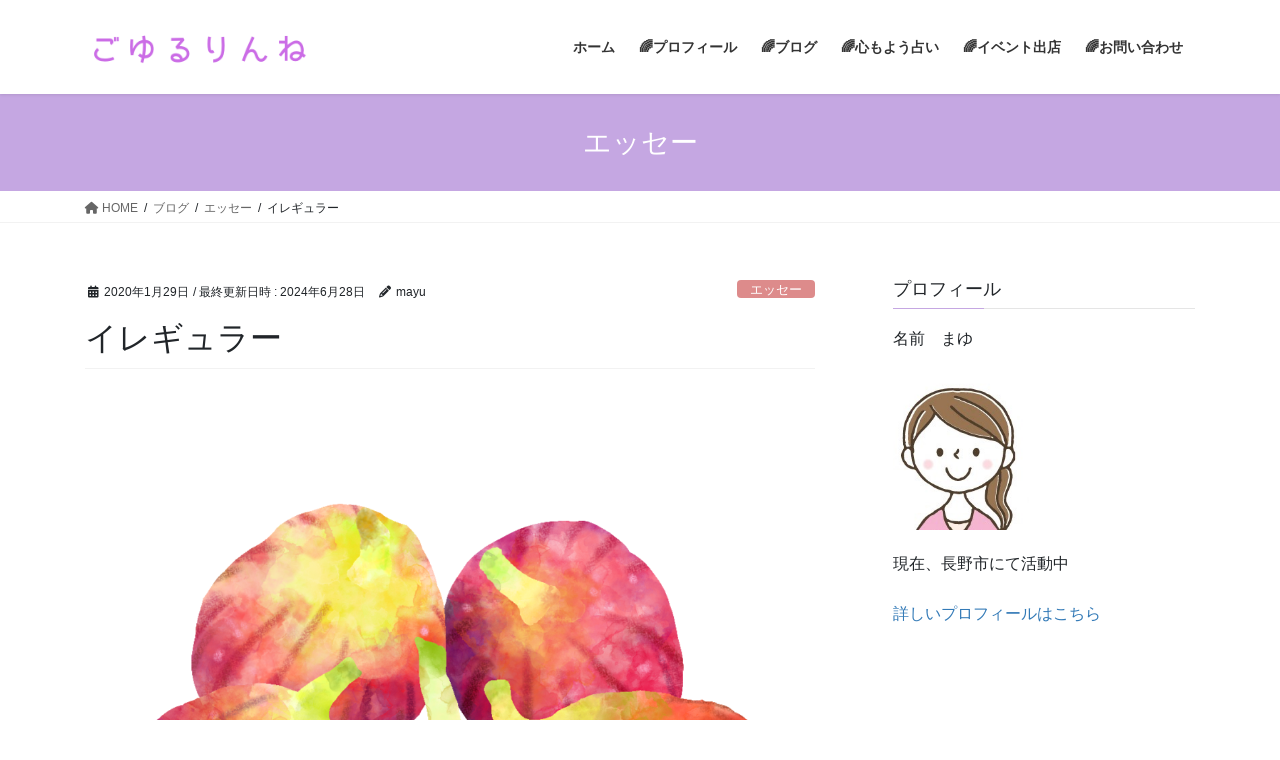

--- FILE ---
content_type: text/html; charset=UTF-8
request_url: https://goyuru-rinne.com/irregular/
body_size: 14722
content:
<!DOCTYPE html>
<html dir="ltr" lang="ja" prefix="og: https://ogp.me/ns#">
<head>
<meta charset="utf-8">
<meta http-equiv="X-UA-Compatible" content="IE=edge">
<meta name="viewport" content="width=device-width, initial-scale=1">

<title>イレギュラー | ごゆるりんね </title>
	<style>img:is([sizes="auto" i], [sizes^="auto," i]) { contain-intrinsic-size: 3000px 1500px }</style>
	
		<!-- All in One SEO 4.9.3 - aioseo.com -->
	<meta name="robots" content="max-image-preview:large" />
	<meta name="author" content="mayu"/>
	<link rel="canonical" href="https://goyuru-rinne.com/irregular/" />
	<meta name="generator" content="All in One SEO (AIOSEO) 4.9.3" />
		<meta property="og:locale" content="ja_JP" />
		<meta property="og:site_name" content="ごゆるりんね　 | 長野市  善光寺　権堂　占い 鑑定  心もよう占い 手相　数秘術　タロット  オラクル　占い　カウンセリング　スピリチュアル　練習会　講習  イベント　長野グランドシネマズ  フェミニティアーチワークラウンジ　TOIGO" />
		<meta property="og:type" content="activity" />
		<meta property="og:title" content="イレギュラー | ごゆるりんね " />
		<meta property="og:url" content="https://goyuru-rinne.com/irregular/" />
		<meta name="twitter:card" content="summary" />
		<meta name="twitter:title" content="イレギュラー | ごゆるりんね " />
		<script type="application/ld+json" class="aioseo-schema">
			{"@context":"https:\/\/schema.org","@graph":[{"@type":"Article","@id":"https:\/\/goyuru-rinne.com\/irregular\/#article","name":"\u30a4\u30ec\u30ae\u30e5\u30e9\u30fc | \u3054\u3086\u308b\u308a\u3093\u306d","headline":"\u30a4\u30ec\u30ae\u30e5\u30e9\u30fc","author":{"@id":"https:\/\/goyuru-rinne.com\/author\/mayu\/#author"},"publisher":{"@id":"https:\/\/goyuru-rinne.com\/#organization"},"image":{"@type":"ImageObject","url":"https:\/\/goyuru-rinne.com\/wp-content\/uploads\/2021\/08\/1567061.png","width":1200,"height":1200},"datePublished":"2020-01-29T00:43:26+09:00","dateModified":"2024-06-28T22:51:57+09:00","inLanguage":"ja","mainEntityOfPage":{"@id":"https:\/\/goyuru-rinne.com\/irregular\/#webpage"},"isPartOf":{"@id":"https:\/\/goyuru-rinne.com\/irregular\/#webpage"},"articleSection":"\u30a8\u30c3\u30bb\u30fc"},{"@type":"BreadcrumbList","@id":"https:\/\/goyuru-rinne.com\/irregular\/#breadcrumblist","itemListElement":[{"@type":"ListItem","@id":"https:\/\/goyuru-rinne.com#listItem","position":1,"name":"Home","item":"https:\/\/goyuru-rinne.com","nextItem":{"@type":"ListItem","@id":"https:\/\/goyuru-rinne.com\/category\/blog\/#listItem","name":"\u30d6\u30ed\u30b0"}},{"@type":"ListItem","@id":"https:\/\/goyuru-rinne.com\/category\/blog\/#listItem","position":2,"name":"\u30d6\u30ed\u30b0","item":"https:\/\/goyuru-rinne.com\/category\/blog\/","nextItem":{"@type":"ListItem","@id":"https:\/\/goyuru-rinne.com\/category\/blog\/%e3%82%a8%e3%83%83%e3%82%bb%e3%83%bc-blog\/#listItem","name":"\u30a8\u30c3\u30bb\u30fc"},"previousItem":{"@type":"ListItem","@id":"https:\/\/goyuru-rinne.com#listItem","name":"Home"}},{"@type":"ListItem","@id":"https:\/\/goyuru-rinne.com\/category\/blog\/%e3%82%a8%e3%83%83%e3%82%bb%e3%83%bc-blog\/#listItem","position":3,"name":"\u30a8\u30c3\u30bb\u30fc","item":"https:\/\/goyuru-rinne.com\/category\/blog\/%e3%82%a8%e3%83%83%e3%82%bb%e3%83%bc-blog\/","nextItem":{"@type":"ListItem","@id":"https:\/\/goyuru-rinne.com\/irregular\/#listItem","name":"\u30a4\u30ec\u30ae\u30e5\u30e9\u30fc"},"previousItem":{"@type":"ListItem","@id":"https:\/\/goyuru-rinne.com\/category\/blog\/#listItem","name":"\u30d6\u30ed\u30b0"}},{"@type":"ListItem","@id":"https:\/\/goyuru-rinne.com\/irregular\/#listItem","position":4,"name":"\u30a4\u30ec\u30ae\u30e5\u30e9\u30fc","previousItem":{"@type":"ListItem","@id":"https:\/\/goyuru-rinne.com\/category\/blog\/%e3%82%a8%e3%83%83%e3%82%bb%e3%83%bc-blog\/#listItem","name":"\u30a8\u30c3\u30bb\u30fc"}}]},{"@type":"Organization","@id":"https:\/\/goyuru-rinne.com\/#organization","name":"\u3054\u3086\u308b\u308a\u3093\u306d\u3000","description":"\u9577\u91ce\u5e02  \u5584\u5149\u5bfa\u3000\u6a29\u5802\u3000\u5360\u3044 \u9451\u5b9a  \u5fc3\u3082\u3088\u3046\u5360\u3044 \u624b\u76f8\u3000\u6570\u79d8\u8853\u3000\u30bf\u30ed\u30c3\u30c8  \u30aa\u30e9\u30af\u30eb\u3000\u5360\u3044\u3000\u30ab\u30a6\u30f3\u30bb\u30ea\u30f3\u30b0\u3000\u30b9\u30d4\u30ea\u30c1\u30e5\u30a2\u30eb\u3000\u7df4\u7fd2\u4f1a\u3000\u8b1b\u7fd2  \u30a4\u30d9\u30f3\u30c8\u3000\u9577\u91ce\u30b0\u30e9\u30f3\u30c9\u30b7\u30cd\u30de\u30ba  \u30d5\u30a7\u30df\u30cb\u30c6\u30a3\u30a2\u30fc\u30c1\u30ef\u30fc\u30af\u30e9\u30a6\u30f3\u30b8\u3000TOIGO","url":"https:\/\/goyuru-rinne.com\/"},{"@type":"Person","@id":"https:\/\/goyuru-rinne.com\/author\/mayu\/#author","url":"https:\/\/goyuru-rinne.com\/author\/mayu\/","name":"mayu","image":{"@type":"ImageObject","@id":"https:\/\/goyuru-rinne.com\/irregular\/#authorImage","url":"https:\/\/secure.gravatar.com\/avatar\/02d45988e750aa239dbe45b1d9536fbbeb2da90141fa257078482425032e2134?s=96&d=mm&r=g","width":96,"height":96,"caption":"mayu"}},{"@type":"WebPage","@id":"https:\/\/goyuru-rinne.com\/irregular\/#webpage","url":"https:\/\/goyuru-rinne.com\/irregular\/","name":"\u30a4\u30ec\u30ae\u30e5\u30e9\u30fc | \u3054\u3086\u308b\u308a\u3093\u306d","inLanguage":"ja","isPartOf":{"@id":"https:\/\/goyuru-rinne.com\/#website"},"breadcrumb":{"@id":"https:\/\/goyuru-rinne.com\/irregular\/#breadcrumblist"},"author":{"@id":"https:\/\/goyuru-rinne.com\/author\/mayu\/#author"},"creator":{"@id":"https:\/\/goyuru-rinne.com\/author\/mayu\/#author"},"image":{"@type":"ImageObject","url":"https:\/\/goyuru-rinne.com\/wp-content\/uploads\/2021\/08\/1567061.png","@id":"https:\/\/goyuru-rinne.com\/irregular\/#mainImage","width":1200,"height":1200},"primaryImageOfPage":{"@id":"https:\/\/goyuru-rinne.com\/irregular\/#mainImage"},"datePublished":"2020-01-29T00:43:26+09:00","dateModified":"2024-06-28T22:51:57+09:00"},{"@type":"WebSite","@id":"https:\/\/goyuru-rinne.com\/#website","url":"https:\/\/goyuru-rinne.com\/","name":"\u3054\u3086\u308b\u308a\u3093\u306d\u3000","description":"\u9577\u91ce\u5e02  \u5584\u5149\u5bfa\u3000\u6a29\u5802\u3000\u5360\u3044 \u9451\u5b9a  \u5fc3\u3082\u3088\u3046\u5360\u3044 \u624b\u76f8\u3000\u6570\u79d8\u8853\u3000\u30bf\u30ed\u30c3\u30c8  \u30aa\u30e9\u30af\u30eb\u3000\u5360\u3044\u3000\u30ab\u30a6\u30f3\u30bb\u30ea\u30f3\u30b0\u3000\u30b9\u30d4\u30ea\u30c1\u30e5\u30a2\u30eb\u3000\u7df4\u7fd2\u4f1a\u3000\u8b1b\u7fd2  \u30a4\u30d9\u30f3\u30c8\u3000\u9577\u91ce\u30b0\u30e9\u30f3\u30c9\u30b7\u30cd\u30de\u30ba  \u30d5\u30a7\u30df\u30cb\u30c6\u30a3\u30a2\u30fc\u30c1\u30ef\u30fc\u30af\u30e9\u30a6\u30f3\u30b8\u3000TOIGO","inLanguage":"ja","publisher":{"@id":"https:\/\/goyuru-rinne.com\/#organization"}}]}
		</script>
		<!-- All in One SEO -->

<link rel="alternate" type="application/rss+xml" title="ごゆるりんね　 &raquo; フィード" href="https://goyuru-rinne.com/feed/" />
<link rel="alternate" type="application/rss+xml" title="ごゆるりんね　 &raquo; コメントフィード" href="https://goyuru-rinne.com/comments/feed/" />
<link rel="alternate" type="application/rss+xml" title="ごゆるりんね　 &raquo; イレギュラー のコメントのフィード" href="https://goyuru-rinne.com/irregular/feed/" />
<meta name="description" content="イレギュラーなことが起こる。&nbsp;&nbsp;事前準備ができていない状態で問われるのは&nbsp;柔軟性？対応力？機転、人間力？&nbsp;&nbsp;そして弱点得意分野癖こだわりが顔を出す。&nbsp;&nbsp;焦りからくる感情の揺れも露呈するだろう。&nbsp;&nbsp;隠" /><script type="text/javascript">
/* <![CDATA[ */
window._wpemojiSettings = {"baseUrl":"https:\/\/s.w.org\/images\/core\/emoji\/16.0.1\/72x72\/","ext":".png","svgUrl":"https:\/\/s.w.org\/images\/core\/emoji\/16.0.1\/svg\/","svgExt":".svg","source":{"concatemoji":"https:\/\/goyuru-rinne.com\/wp-includes\/js\/wp-emoji-release.min.js?ver=6.8.3"}};
/*! This file is auto-generated */
!function(s,n){var o,i,e;function c(e){try{var t={supportTests:e,timestamp:(new Date).valueOf()};sessionStorage.setItem(o,JSON.stringify(t))}catch(e){}}function p(e,t,n){e.clearRect(0,0,e.canvas.width,e.canvas.height),e.fillText(t,0,0);var t=new Uint32Array(e.getImageData(0,0,e.canvas.width,e.canvas.height).data),a=(e.clearRect(0,0,e.canvas.width,e.canvas.height),e.fillText(n,0,0),new Uint32Array(e.getImageData(0,0,e.canvas.width,e.canvas.height).data));return t.every(function(e,t){return e===a[t]})}function u(e,t){e.clearRect(0,0,e.canvas.width,e.canvas.height),e.fillText(t,0,0);for(var n=e.getImageData(16,16,1,1),a=0;a<n.data.length;a++)if(0!==n.data[a])return!1;return!0}function f(e,t,n,a){switch(t){case"flag":return n(e,"\ud83c\udff3\ufe0f\u200d\u26a7\ufe0f","\ud83c\udff3\ufe0f\u200b\u26a7\ufe0f")?!1:!n(e,"\ud83c\udde8\ud83c\uddf6","\ud83c\udde8\u200b\ud83c\uddf6")&&!n(e,"\ud83c\udff4\udb40\udc67\udb40\udc62\udb40\udc65\udb40\udc6e\udb40\udc67\udb40\udc7f","\ud83c\udff4\u200b\udb40\udc67\u200b\udb40\udc62\u200b\udb40\udc65\u200b\udb40\udc6e\u200b\udb40\udc67\u200b\udb40\udc7f");case"emoji":return!a(e,"\ud83e\udedf")}return!1}function g(e,t,n,a){var r="undefined"!=typeof WorkerGlobalScope&&self instanceof WorkerGlobalScope?new OffscreenCanvas(300,150):s.createElement("canvas"),o=r.getContext("2d",{willReadFrequently:!0}),i=(o.textBaseline="top",o.font="600 32px Arial",{});return e.forEach(function(e){i[e]=t(o,e,n,a)}),i}function t(e){var t=s.createElement("script");t.src=e,t.defer=!0,s.head.appendChild(t)}"undefined"!=typeof Promise&&(o="wpEmojiSettingsSupports",i=["flag","emoji"],n.supports={everything:!0,everythingExceptFlag:!0},e=new Promise(function(e){s.addEventListener("DOMContentLoaded",e,{once:!0})}),new Promise(function(t){var n=function(){try{var e=JSON.parse(sessionStorage.getItem(o));if("object"==typeof e&&"number"==typeof e.timestamp&&(new Date).valueOf()<e.timestamp+604800&&"object"==typeof e.supportTests)return e.supportTests}catch(e){}return null}();if(!n){if("undefined"!=typeof Worker&&"undefined"!=typeof OffscreenCanvas&&"undefined"!=typeof URL&&URL.createObjectURL&&"undefined"!=typeof Blob)try{var e="postMessage("+g.toString()+"("+[JSON.stringify(i),f.toString(),p.toString(),u.toString()].join(",")+"));",a=new Blob([e],{type:"text/javascript"}),r=new Worker(URL.createObjectURL(a),{name:"wpTestEmojiSupports"});return void(r.onmessage=function(e){c(n=e.data),r.terminate(),t(n)})}catch(e){}c(n=g(i,f,p,u))}t(n)}).then(function(e){for(var t in e)n.supports[t]=e[t],n.supports.everything=n.supports.everything&&n.supports[t],"flag"!==t&&(n.supports.everythingExceptFlag=n.supports.everythingExceptFlag&&n.supports[t]);n.supports.everythingExceptFlag=n.supports.everythingExceptFlag&&!n.supports.flag,n.DOMReady=!1,n.readyCallback=function(){n.DOMReady=!0}}).then(function(){return e}).then(function(){var e;n.supports.everything||(n.readyCallback(),(e=n.source||{}).concatemoji?t(e.concatemoji):e.wpemoji&&e.twemoji&&(t(e.twemoji),t(e.wpemoji)))}))}((window,document),window._wpemojiSettings);
/* ]]> */
</script>
<link rel='stylesheet' id='vkExUnit_common_style-css' href='https://goyuru-rinne.com/wp-content/plugins/vk-all-in-one-expansion-unit/assets/css/vkExUnit_style.css?ver=9.113.0.1' type='text/css' media='all' />
<style id='vkExUnit_common_style-inline-css' type='text/css'>
:root {--ver_page_top_button_url:url(https://goyuru-rinne.com/wp-content/plugins/vk-all-in-one-expansion-unit/assets/images/to-top-btn-icon.svg);}@font-face {font-weight: normal;font-style: normal;font-family: "vk_sns";src: url("https://goyuru-rinne.com/wp-content/plugins/vk-all-in-one-expansion-unit/inc/sns/icons/fonts/vk_sns.eot?-bq20cj");src: url("https://goyuru-rinne.com/wp-content/plugins/vk-all-in-one-expansion-unit/inc/sns/icons/fonts/vk_sns.eot?#iefix-bq20cj") format("embedded-opentype"),url("https://goyuru-rinne.com/wp-content/plugins/vk-all-in-one-expansion-unit/inc/sns/icons/fonts/vk_sns.woff?-bq20cj") format("woff"),url("https://goyuru-rinne.com/wp-content/plugins/vk-all-in-one-expansion-unit/inc/sns/icons/fonts/vk_sns.ttf?-bq20cj") format("truetype"),url("https://goyuru-rinne.com/wp-content/plugins/vk-all-in-one-expansion-unit/inc/sns/icons/fonts/vk_sns.svg?-bq20cj#vk_sns") format("svg");}
.veu_promotion-alert__content--text {border: 1px solid rgba(0,0,0,0.125);padding: 0.5em 1em;border-radius: var(--vk-size-radius);margin-bottom: var(--vk-margin-block-bottom);font-size: 0.875rem;}/* Alert Content部分に段落タグを入れた場合に最後の段落の余白を0にする */.veu_promotion-alert__content--text p:last-of-type{margin-bottom:0;margin-top: 0;}
</style>
<style id='wp-emoji-styles-inline-css' type='text/css'>

	img.wp-smiley, img.emoji {
		display: inline !important;
		border: none !important;
		box-shadow: none !important;
		height: 1em !important;
		width: 1em !important;
		margin: 0 0.07em !important;
		vertical-align: -0.1em !important;
		background: none !important;
		padding: 0 !important;
	}
</style>
<link rel='stylesheet' id='wp-block-library-css' href='https://goyuru-rinne.com/wp-includes/css/dist/block-library/style.min.css?ver=6.8.3' type='text/css' media='all' />
<style id='classic-theme-styles-inline-css' type='text/css'>
/*! This file is auto-generated */
.wp-block-button__link{color:#fff;background-color:#32373c;border-radius:9999px;box-shadow:none;text-decoration:none;padding:calc(.667em + 2px) calc(1.333em + 2px);font-size:1.125em}.wp-block-file__button{background:#32373c;color:#fff;text-decoration:none}
</style>
<link rel='stylesheet' id='aioseo/css/src/vue/standalone/blocks/table-of-contents/global.scss-css' href='https://goyuru-rinne.com/wp-content/plugins/all-in-one-seo-pack/dist/Lite/assets/css/table-of-contents/global.e90f6d47.css?ver=4.9.3' type='text/css' media='all' />
<style id='global-styles-inline-css' type='text/css'>
:root{--wp--preset--aspect-ratio--square: 1;--wp--preset--aspect-ratio--4-3: 4/3;--wp--preset--aspect-ratio--3-4: 3/4;--wp--preset--aspect-ratio--3-2: 3/2;--wp--preset--aspect-ratio--2-3: 2/3;--wp--preset--aspect-ratio--16-9: 16/9;--wp--preset--aspect-ratio--9-16: 9/16;--wp--preset--color--black: #000000;--wp--preset--color--cyan-bluish-gray: #abb8c3;--wp--preset--color--white: #ffffff;--wp--preset--color--pale-pink: #f78da7;--wp--preset--color--vivid-red: #cf2e2e;--wp--preset--color--luminous-vivid-orange: #ff6900;--wp--preset--color--luminous-vivid-amber: #fcb900;--wp--preset--color--light-green-cyan: #7bdcb5;--wp--preset--color--vivid-green-cyan: #00d084;--wp--preset--color--pale-cyan-blue: #8ed1fc;--wp--preset--color--vivid-cyan-blue: #0693e3;--wp--preset--color--vivid-purple: #9b51e0;--wp--preset--gradient--vivid-cyan-blue-to-vivid-purple: linear-gradient(135deg,rgba(6,147,227,1) 0%,rgb(155,81,224) 100%);--wp--preset--gradient--light-green-cyan-to-vivid-green-cyan: linear-gradient(135deg,rgb(122,220,180) 0%,rgb(0,208,130) 100%);--wp--preset--gradient--luminous-vivid-amber-to-luminous-vivid-orange: linear-gradient(135deg,rgba(252,185,0,1) 0%,rgba(255,105,0,1) 100%);--wp--preset--gradient--luminous-vivid-orange-to-vivid-red: linear-gradient(135deg,rgba(255,105,0,1) 0%,rgb(207,46,46) 100%);--wp--preset--gradient--very-light-gray-to-cyan-bluish-gray: linear-gradient(135deg,rgb(238,238,238) 0%,rgb(169,184,195) 100%);--wp--preset--gradient--cool-to-warm-spectrum: linear-gradient(135deg,rgb(74,234,220) 0%,rgb(151,120,209) 20%,rgb(207,42,186) 40%,rgb(238,44,130) 60%,rgb(251,105,98) 80%,rgb(254,248,76) 100%);--wp--preset--gradient--blush-light-purple: linear-gradient(135deg,rgb(255,206,236) 0%,rgb(152,150,240) 100%);--wp--preset--gradient--blush-bordeaux: linear-gradient(135deg,rgb(254,205,165) 0%,rgb(254,45,45) 50%,rgb(107,0,62) 100%);--wp--preset--gradient--luminous-dusk: linear-gradient(135deg,rgb(255,203,112) 0%,rgb(199,81,192) 50%,rgb(65,88,208) 100%);--wp--preset--gradient--pale-ocean: linear-gradient(135deg,rgb(255,245,203) 0%,rgb(182,227,212) 50%,rgb(51,167,181) 100%);--wp--preset--gradient--electric-grass: linear-gradient(135deg,rgb(202,248,128) 0%,rgb(113,206,126) 100%);--wp--preset--gradient--midnight: linear-gradient(135deg,rgb(2,3,129) 0%,rgb(40,116,252) 100%);--wp--preset--font-size--small: 13px;--wp--preset--font-size--medium: 20px;--wp--preset--font-size--large: 36px;--wp--preset--font-size--x-large: 42px;--wp--preset--spacing--20: 0.44rem;--wp--preset--spacing--30: 0.67rem;--wp--preset--spacing--40: 1rem;--wp--preset--spacing--50: 1.5rem;--wp--preset--spacing--60: 2.25rem;--wp--preset--spacing--70: 3.38rem;--wp--preset--spacing--80: 5.06rem;--wp--preset--shadow--natural: 6px 6px 9px rgba(0, 0, 0, 0.2);--wp--preset--shadow--deep: 12px 12px 50px rgba(0, 0, 0, 0.4);--wp--preset--shadow--sharp: 6px 6px 0px rgba(0, 0, 0, 0.2);--wp--preset--shadow--outlined: 6px 6px 0px -3px rgba(255, 255, 255, 1), 6px 6px rgba(0, 0, 0, 1);--wp--preset--shadow--crisp: 6px 6px 0px rgba(0, 0, 0, 1);}:where(.is-layout-flex){gap: 0.5em;}:where(.is-layout-grid){gap: 0.5em;}body .is-layout-flex{display: flex;}.is-layout-flex{flex-wrap: wrap;align-items: center;}.is-layout-flex > :is(*, div){margin: 0;}body .is-layout-grid{display: grid;}.is-layout-grid > :is(*, div){margin: 0;}:where(.wp-block-columns.is-layout-flex){gap: 2em;}:where(.wp-block-columns.is-layout-grid){gap: 2em;}:where(.wp-block-post-template.is-layout-flex){gap: 1.25em;}:where(.wp-block-post-template.is-layout-grid){gap: 1.25em;}.has-black-color{color: var(--wp--preset--color--black) !important;}.has-cyan-bluish-gray-color{color: var(--wp--preset--color--cyan-bluish-gray) !important;}.has-white-color{color: var(--wp--preset--color--white) !important;}.has-pale-pink-color{color: var(--wp--preset--color--pale-pink) !important;}.has-vivid-red-color{color: var(--wp--preset--color--vivid-red) !important;}.has-luminous-vivid-orange-color{color: var(--wp--preset--color--luminous-vivid-orange) !important;}.has-luminous-vivid-amber-color{color: var(--wp--preset--color--luminous-vivid-amber) !important;}.has-light-green-cyan-color{color: var(--wp--preset--color--light-green-cyan) !important;}.has-vivid-green-cyan-color{color: var(--wp--preset--color--vivid-green-cyan) !important;}.has-pale-cyan-blue-color{color: var(--wp--preset--color--pale-cyan-blue) !important;}.has-vivid-cyan-blue-color{color: var(--wp--preset--color--vivid-cyan-blue) !important;}.has-vivid-purple-color{color: var(--wp--preset--color--vivid-purple) !important;}.has-black-background-color{background-color: var(--wp--preset--color--black) !important;}.has-cyan-bluish-gray-background-color{background-color: var(--wp--preset--color--cyan-bluish-gray) !important;}.has-white-background-color{background-color: var(--wp--preset--color--white) !important;}.has-pale-pink-background-color{background-color: var(--wp--preset--color--pale-pink) !important;}.has-vivid-red-background-color{background-color: var(--wp--preset--color--vivid-red) !important;}.has-luminous-vivid-orange-background-color{background-color: var(--wp--preset--color--luminous-vivid-orange) !important;}.has-luminous-vivid-amber-background-color{background-color: var(--wp--preset--color--luminous-vivid-amber) !important;}.has-light-green-cyan-background-color{background-color: var(--wp--preset--color--light-green-cyan) !important;}.has-vivid-green-cyan-background-color{background-color: var(--wp--preset--color--vivid-green-cyan) !important;}.has-pale-cyan-blue-background-color{background-color: var(--wp--preset--color--pale-cyan-blue) !important;}.has-vivid-cyan-blue-background-color{background-color: var(--wp--preset--color--vivid-cyan-blue) !important;}.has-vivid-purple-background-color{background-color: var(--wp--preset--color--vivid-purple) !important;}.has-black-border-color{border-color: var(--wp--preset--color--black) !important;}.has-cyan-bluish-gray-border-color{border-color: var(--wp--preset--color--cyan-bluish-gray) !important;}.has-white-border-color{border-color: var(--wp--preset--color--white) !important;}.has-pale-pink-border-color{border-color: var(--wp--preset--color--pale-pink) !important;}.has-vivid-red-border-color{border-color: var(--wp--preset--color--vivid-red) !important;}.has-luminous-vivid-orange-border-color{border-color: var(--wp--preset--color--luminous-vivid-orange) !important;}.has-luminous-vivid-amber-border-color{border-color: var(--wp--preset--color--luminous-vivid-amber) !important;}.has-light-green-cyan-border-color{border-color: var(--wp--preset--color--light-green-cyan) !important;}.has-vivid-green-cyan-border-color{border-color: var(--wp--preset--color--vivid-green-cyan) !important;}.has-pale-cyan-blue-border-color{border-color: var(--wp--preset--color--pale-cyan-blue) !important;}.has-vivid-cyan-blue-border-color{border-color: var(--wp--preset--color--vivid-cyan-blue) !important;}.has-vivid-purple-border-color{border-color: var(--wp--preset--color--vivid-purple) !important;}.has-vivid-cyan-blue-to-vivid-purple-gradient-background{background: var(--wp--preset--gradient--vivid-cyan-blue-to-vivid-purple) !important;}.has-light-green-cyan-to-vivid-green-cyan-gradient-background{background: var(--wp--preset--gradient--light-green-cyan-to-vivid-green-cyan) !important;}.has-luminous-vivid-amber-to-luminous-vivid-orange-gradient-background{background: var(--wp--preset--gradient--luminous-vivid-amber-to-luminous-vivid-orange) !important;}.has-luminous-vivid-orange-to-vivid-red-gradient-background{background: var(--wp--preset--gradient--luminous-vivid-orange-to-vivid-red) !important;}.has-very-light-gray-to-cyan-bluish-gray-gradient-background{background: var(--wp--preset--gradient--very-light-gray-to-cyan-bluish-gray) !important;}.has-cool-to-warm-spectrum-gradient-background{background: var(--wp--preset--gradient--cool-to-warm-spectrum) !important;}.has-blush-light-purple-gradient-background{background: var(--wp--preset--gradient--blush-light-purple) !important;}.has-blush-bordeaux-gradient-background{background: var(--wp--preset--gradient--blush-bordeaux) !important;}.has-luminous-dusk-gradient-background{background: var(--wp--preset--gradient--luminous-dusk) !important;}.has-pale-ocean-gradient-background{background: var(--wp--preset--gradient--pale-ocean) !important;}.has-electric-grass-gradient-background{background: var(--wp--preset--gradient--electric-grass) !important;}.has-midnight-gradient-background{background: var(--wp--preset--gradient--midnight) !important;}.has-small-font-size{font-size: var(--wp--preset--font-size--small) !important;}.has-medium-font-size{font-size: var(--wp--preset--font-size--medium) !important;}.has-large-font-size{font-size: var(--wp--preset--font-size--large) !important;}.has-x-large-font-size{font-size: var(--wp--preset--font-size--x-large) !important;}
:where(.wp-block-post-template.is-layout-flex){gap: 1.25em;}:where(.wp-block-post-template.is-layout-grid){gap: 1.25em;}
:where(.wp-block-columns.is-layout-flex){gap: 2em;}:where(.wp-block-columns.is-layout-grid){gap: 2em;}
:root :where(.wp-block-pullquote){font-size: 1.5em;line-height: 1.6;}
</style>
<link rel='stylesheet' id='contact-form-7-css' href='https://goyuru-rinne.com/wp-content/plugins/contact-form-7/includes/css/styles.css?ver=6.1.4' type='text/css' media='all' />
<link rel='stylesheet' id='ez-toc-css' href='https://goyuru-rinne.com/wp-content/plugins/easy-table-of-contents/assets/css/screen.min.css?ver=2.0.80' type='text/css' media='all' />
<style id='ez-toc-inline-css' type='text/css'>
div#ez-toc-container .ez-toc-title {font-size: 120%;}div#ez-toc-container .ez-toc-title {font-weight: 500;}div#ez-toc-container ul li , div#ez-toc-container ul li a {font-size: 95%;}div#ez-toc-container ul li , div#ez-toc-container ul li a {font-weight: 500;}div#ez-toc-container nav ul ul li {font-size: 90%;}.ez-toc-box-title {font-weight: bold; margin-bottom: 10px; text-align: center; text-transform: uppercase; letter-spacing: 1px; color: #666; padding-bottom: 5px;position:absolute;top:-4%;left:5%;background-color: inherit;transition: top 0.3s ease;}.ez-toc-box-title.toc-closed {top:-25%;}
.ez-toc-container-direction {direction: ltr;}.ez-toc-counter ul{counter-reset: item ;}.ez-toc-counter nav ul li a::before {content: counters(item, '.', decimal) '. ';display: inline-block;counter-increment: item;flex-grow: 0;flex-shrink: 0;margin-right: .2em; float: left; }.ez-toc-widget-direction {direction: ltr;}.ez-toc-widget-container ul{counter-reset: item ;}.ez-toc-widget-container nav ul li a::before {content: counters(item, '.', decimal) '. ';display: inline-block;counter-increment: item;flex-grow: 0;flex-shrink: 0;margin-right: .2em; float: left; }
</style>
<link rel='stylesheet' id='bootstrap-4-style-css' href='https://goyuru-rinne.com/wp-content/themes/lightning/_g2/library/bootstrap-4/css/bootstrap.min.css?ver=4.5.0' type='text/css' media='all' />
<link rel='stylesheet' id='lightning-common-style-css' href='https://goyuru-rinne.com/wp-content/themes/lightning/_g2/assets/css/common.css?ver=15.32.1' type='text/css' media='all' />
<style id='lightning-common-style-inline-css' type='text/css'>
/* vk-mobile-nav */:root {--vk-mobile-nav-menu-btn-bg-src: url("https://goyuru-rinne.com/wp-content/themes/lightning/_g2/inc/vk-mobile-nav/package/images/vk-menu-btn-black.svg");--vk-mobile-nav-menu-btn-close-bg-src: url("https://goyuru-rinne.com/wp-content/themes/lightning/_g2/inc/vk-mobile-nav/package/images/vk-menu-close-black.svg");--vk-menu-acc-icon-open-black-bg-src: url("https://goyuru-rinne.com/wp-content/themes/lightning/_g2/inc/vk-mobile-nav/package/images/vk-menu-acc-icon-open-black.svg");--vk-menu-acc-icon-open-white-bg-src: url("https://goyuru-rinne.com/wp-content/themes/lightning/_g2/inc/vk-mobile-nav/package/images/vk-menu-acc-icon-open-white.svg");--vk-menu-acc-icon-close-black-bg-src: url("https://goyuru-rinne.com/wp-content/themes/lightning/_g2/inc/vk-mobile-nav/package/images/vk-menu-close-black.svg");--vk-menu-acc-icon-close-white-bg-src: url("https://goyuru-rinne.com/wp-content/themes/lightning/_g2/inc/vk-mobile-nav/package/images/vk-menu-close-white.svg");}
</style>
<link rel='stylesheet' id='lightning-design-style-css' href='https://goyuru-rinne.com/wp-content/themes/lightning/_g2/design-skin/origin2/css/style.css?ver=15.32.1' type='text/css' media='all' />
<style id='lightning-design-style-inline-css' type='text/css'>
:root {--color-key:#c5a7e2;--wp--preset--color--vk-color-primary:#c5a7e2;--color-key-dark:#c09ee2;}
/* ltg common custom */:root {--vk-menu-acc-btn-border-color:#333;--vk-color-primary:#c5a7e2;--vk-color-primary-dark:#c09ee2;--vk-color-primary-vivid:#d9b8f9;--color-key:#c5a7e2;--wp--preset--color--vk-color-primary:#c5a7e2;--color-key-dark:#c09ee2;}.veu_color_txt_key { color:#c09ee2 ; }.veu_color_bg_key { background-color:#c09ee2 ; }.veu_color_border_key { border-color:#c09ee2 ; }.btn-default { border-color:#c5a7e2;color:#c5a7e2;}.btn-default:focus,.btn-default:hover { border-color:#c5a7e2;background-color: #c5a7e2; }.wp-block-search__button,.btn-primary { background-color:#c5a7e2;border-color:#c09ee2; }.wp-block-search__button:focus,.wp-block-search__button:hover,.btn-primary:not(:disabled):not(.disabled):active,.btn-primary:focus,.btn-primary:hover { background-color:#c09ee2;border-color:#c5a7e2; }.btn-outline-primary { color : #c5a7e2 ; border-color:#c5a7e2; }.btn-outline-primary:not(:disabled):not(.disabled):active,.btn-outline-primary:focus,.btn-outline-primary:hover { color : #fff; background-color:#c5a7e2;border-color:#c09ee2; }a { color:#337ab7; }
.tagcloud a:before { font-family: "Font Awesome 5 Free";content: "\f02b";font-weight: bold; }
.media .media-body .media-heading a:hover { color:#c5a7e2; }@media (min-width: 768px){.gMenu > li:before,.gMenu > li.menu-item-has-children::after { border-bottom-color:#c09ee2 }.gMenu li li { background-color:#c09ee2 }.gMenu li li a:hover { background-color:#c5a7e2; }} /* @media (min-width: 768px) */.page-header { background-color:#c5a7e2; }h2,.mainSection-title { border-top-color:#c5a7e2; }h3:after,.subSection-title:after { border-bottom-color:#c5a7e2; }ul.page-numbers li span.page-numbers.current,.page-link dl .post-page-numbers.current { background-color:#c5a7e2; }.pager li > a { border-color:#c5a7e2;color:#c5a7e2;}.pager li > a:hover { background-color:#c5a7e2;color:#fff;}.siteFooter { border-top-color:#c5a7e2; }dt { border-left-color:#c5a7e2; }:root {--g_nav_main_acc_icon_open_url:url(https://goyuru-rinne.com/wp-content/themes/lightning/_g2/inc/vk-mobile-nav/package/images/vk-menu-acc-icon-open-black.svg);--g_nav_main_acc_icon_close_url: url(https://goyuru-rinne.com/wp-content/themes/lightning/_g2/inc/vk-mobile-nav/package/images/vk-menu-close-black.svg);--g_nav_sub_acc_icon_open_url: url(https://goyuru-rinne.com/wp-content/themes/lightning/_g2/inc/vk-mobile-nav/package/images/vk-menu-acc-icon-open-white.svg);--g_nav_sub_acc_icon_close_url: url(https://goyuru-rinne.com/wp-content/themes/lightning/_g2/inc/vk-mobile-nav/package/images/vk-menu-close-white.svg);}
</style>
<link rel='stylesheet' id='veu-cta-css' href='https://goyuru-rinne.com/wp-content/plugins/vk-all-in-one-expansion-unit/inc/call-to-action/package/assets/css/style.css?ver=9.113.0.1' type='text/css' media='all' />
<link rel='stylesheet' id='lightning-theme-style-css' href='https://goyuru-rinne.com/wp-content/themes/lightning_child_sample/style.css?ver=15.32.1' type='text/css' media='all' />
<link rel='stylesheet' id='vk-font-awesome-css' href='https://goyuru-rinne.com/wp-content/themes/lightning/vendor/vektor-inc/font-awesome-versions/src/versions/6/css/all.min.css?ver=6.6.0' type='text/css' media='all' />
<script type="text/javascript" src="https://goyuru-rinne.com/wp-includes/js/jquery/jquery.min.js?ver=3.7.1" id="jquery-core-js"></script>
<script type="text/javascript" src="https://goyuru-rinne.com/wp-includes/js/jquery/jquery-migrate.min.js?ver=3.4.1" id="jquery-migrate-js"></script>
<link rel="https://api.w.org/" href="https://goyuru-rinne.com/wp-json/" /><link rel="alternate" title="JSON" type="application/json" href="https://goyuru-rinne.com/wp-json/wp/v2/posts/1450" /><link rel="EditURI" type="application/rsd+xml" title="RSD" href="https://goyuru-rinne.com/xmlrpc.php?rsd" />
<meta name="generator" content="WordPress 6.8.3" />
<link rel='shortlink' href='https://goyuru-rinne.com/?p=1450' />
<link rel="alternate" title="oEmbed (JSON)" type="application/json+oembed" href="https://goyuru-rinne.com/wp-json/oembed/1.0/embed?url=https%3A%2F%2Fgoyuru-rinne.com%2Firregular%2F" />
<link rel="alternate" title="oEmbed (XML)" type="text/xml+oembed" href="https://goyuru-rinne.com/wp-json/oembed/1.0/embed?url=https%3A%2F%2Fgoyuru-rinne.com%2Firregular%2F&#038;format=xml" />
<style id="lightning-color-custom-for-plugins" type="text/css">/* ltg theme common */.color_key_bg,.color_key_bg_hover:hover{background-color: #c5a7e2;}.color_key_txt,.color_key_txt_hover:hover{color: #c5a7e2;}.color_key_border,.color_key_border_hover:hover{border-color: #c5a7e2;}.color_key_dark_bg,.color_key_dark_bg_hover:hover{background-color: #c09ee2;}.color_key_dark_txt,.color_key_dark_txt_hover:hover{color: #c09ee2;}.color_key_dark_border,.color_key_dark_border_hover:hover{border-color: #c09ee2;}</style><!-- [ VK All in One Expansion Unit OGP ] -->
<meta property="og:site_name" content="ごゆるりんね　" />
<meta property="og:url" content="https://goyuru-rinne.com/irregular/" />
<meta property="og:title" content="イレギュラー | ごゆるりんね　" />
<meta property="og:description" content="イレギュラーなことが起こる。&nbsp;&nbsp;事前準備ができていない状態で問われるのは&nbsp;柔軟性？対応力？機転、人間力？&nbsp;&nbsp;そして弱点得意分野癖こだわりが顔を出す。&nbsp;&nbsp;焦りからくる感情の揺れも露呈するだろう。&nbsp;&nbsp;隠" />
<meta property="og:type" content="article" />
<meta property="og:image" content="https://goyuru-rinne.com/wp-content/uploads/2021/08/1567061-1024x1024.png" />
<meta property="og:image:width" content="1024" />
<meta property="og:image:height" content="1024" />
<!-- [ / VK All in One Expansion Unit OGP ] -->
<!-- [ VK All in One Expansion Unit twitter card ] -->
<meta name="twitter:card" content="summary_large_image">
<meta name="twitter:description" content="イレギュラーなことが起こる。&nbsp;&nbsp;事前準備ができていない状態で問われるのは&nbsp;柔軟性？対応力？機転、人間力？&nbsp;&nbsp;そして弱点得意分野癖こだわりが顔を出す。&nbsp;&nbsp;焦りからくる感情の揺れも露呈するだろう。&nbsp;&nbsp;隠">
<meta name="twitter:title" content="イレギュラー | ごゆるりんね　">
<meta name="twitter:url" content="https://goyuru-rinne.com/irregular/">
	<meta name="twitter:image" content="https://goyuru-rinne.com/wp-content/uploads/2021/08/1567061-1024x1024.png">
	<meta name="twitter:domain" content="goyuru-rinne.com">
	<!-- [ / VK All in One Expansion Unit twitter card ] -->
			<style type="text/css" id="wp-custom-css">
			footer .copySection p:nth-child(2) {
display:none !important;
}		</style>
		<!-- [ VK All in One Expansion Unit Article Structure Data ] --><script type="application/ld+json">{"@context":"https://schema.org/","@type":"Article","headline":"イレギュラー","image":"https://goyuru-rinne.com/wp-content/uploads/2021/08/1567061-320x180.png","datePublished":"2020-01-29T00:43:26+09:00","dateModified":"2024-06-28T22:51:57+09:00","author":{"@type":"","name":"mayu","url":"https://goyuru-rinne.com/","sameAs":""}}</script><!-- [ / VK All in One Expansion Unit Article Structure Data ] -->
</head>
<body class="wp-singular post-template-default single single-post postid-1450 single-format-standard wp-theme-lightning wp-child-theme-lightning_child_sample fa_v6_css post-name-irregular category-%e3%82%a8%e3%83%83%e3%82%bb%e3%83%bc-blog post-type-post sidebar-fix sidebar-fix-priority-top bootstrap4 device-pc">
<a class="skip-link screen-reader-text" href="#main">コンテンツへスキップ</a>
<a class="skip-link screen-reader-text" href="#vk-mobile-nav">ナビゲーションに移動</a>
<header class="siteHeader">
		<div class="container siteHeadContainer">
		<div class="navbar-header">
						<p class="navbar-brand siteHeader_logo">
			<a href="https://goyuru-rinne.com/">
				<span><img src="https://goyuru-rinne.com/wp-content/uploads/2019/07/ごゆるりんね-3.png" alt="ごゆるりんね　" /></span>
			</a>
			</p>
					</div>

					<div id="gMenu_outer" class="gMenu_outer">
				<nav class="menu-%e3%83%a1%e3%82%a4%e3%83%b3%e3%83%a1%e3%83%8b%e3%83%a5%e3%83%bc-container"><ul id="menu-%e3%83%a1%e3%82%a4%e3%83%b3%e3%83%a1%e3%83%8b%e3%83%a5%e3%83%bc" class="menu gMenu vk-menu-acc"><li id="menu-item-8" class="menu-item menu-item-type-custom menu-item-object-custom menu-item-home"><a href="https://goyuru-rinne.com/"><strong class="gMenu_name">ホーム</strong></a></li>
<li id="menu-item-50" class="menu-item menu-item-type-post_type menu-item-object-page"><a href="https://goyuru-rinne.com/profile/"><strong class="gMenu_name">&#x1f308;プロフィール</strong></a></li>
<li id="menu-item-13931" class="menu-item menu-item-type-custom menu-item-object-custom"><a href="https://goyuru-rinne.com/category/blog/"><strong class="gMenu_name">&#x1f308;ブログ</strong></a></li>
<li id="menu-item-13937" class="menu-item menu-item-type-post_type menu-item-object-page"><a href="https://goyuru-rinne.com/menu/"><strong class="gMenu_name">&#x1f308;心もよう占い</strong></a></li>
<li id="menu-item-488" class="menu-item menu-item-type-post_type menu-item-object-page"><a href="https://goyuru-rinne.com/photo/"><strong class="gMenu_name">&#x1f308;イベント出店</strong></a></li>
<li id="menu-item-490" class="menu-item menu-item-type-post_type menu-item-object-page"><a href="https://goyuru-rinne.com/contact/"><strong class="gMenu_name">&#x1f308;お問い合わせ</strong></a></li>
</ul></nav>			</div>
			</div>
	</header>

<div class="section page-header"><div class="container"><div class="row"><div class="col-md-12">
<div class="page-header_pageTitle">
エッセー</div>
</div></div></div></div><!-- [ /.page-header ] -->


<!-- [ .breadSection ] --><div class="section breadSection"><div class="container"><div class="row"><ol class="breadcrumb" itemscope itemtype="https://schema.org/BreadcrumbList"><li id="panHome" itemprop="itemListElement" itemscope itemtype="http://schema.org/ListItem"><a itemprop="item" href="https://goyuru-rinne.com/"><span itemprop="name"><i class="fa fa-home"></i> HOME</span></a><meta itemprop="position" content="1" /></li><li itemprop="itemListElement" itemscope itemtype="http://schema.org/ListItem"><a itemprop="item" href="https://goyuru-rinne.com/category/blog/"><span itemprop="name">ブログ</span></a><meta itemprop="position" content="2" /></li><li itemprop="itemListElement" itemscope itemtype="http://schema.org/ListItem"><a itemprop="item" href="https://goyuru-rinne.com/category/blog/%e3%82%a8%e3%83%83%e3%82%bb%e3%83%bc-blog/"><span itemprop="name">エッセー</span></a><meta itemprop="position" content="3" /></li><li><span>イレギュラー</span><meta itemprop="position" content="4" /></li></ol></div></div></div><!-- [ /.breadSection ] -->

<div class="section siteContent">
<div class="container">
<div class="row">

	<div class="col mainSection mainSection-col-two baseSection vk_posts-mainSection" id="main" role="main">
				<article id="post-1450" class="entry entry-full post-1450 post type-post status-publish format-standard has-post-thumbnail hentry category--blog">

	
	
		<header class="entry-header">
			<div class="entry-meta">


<span class="published entry-meta_items">2020年1月29日</span>

<span class="entry-meta_items entry-meta_updated">/ 最終更新日時 : <span class="updated">2024年6月28日</span></span>


	
	<span class="vcard author entry-meta_items entry-meta_items_author"><span class="fn">mayu</span></span>



<span class="entry-meta_items entry-meta_items_term"><a href="https://goyuru-rinne.com/category/blog/%e3%82%a8%e3%83%83%e3%82%bb%e3%83%bc-blog/" class="btn btn-xs btn-primary entry-meta_items_term_button" style="background-color:#dd8b8b;border:none;">エッセー</a></span>
</div>
				<h1 class="entry-title">
											イレギュラー									</h1>
		</header>

	
	
	<div class="entry-body">
				<div class="veu_autoEyeCatchBox"><img fetchpriority="high" decoding="async" width="1024" height="1024" src="https://goyuru-rinne.com/wp-content/uploads/2021/08/1567061-1024x1024.png" class="attachment-large size-large wp-post-image" alt="" srcset="https://goyuru-rinne.com/wp-content/uploads/2021/08/1567061-1024x1024.png 1024w, https://goyuru-rinne.com/wp-content/uploads/2021/08/1567061-300x300.png 300w, https://goyuru-rinne.com/wp-content/uploads/2021/08/1567061-150x150.png 150w, https://goyuru-rinne.com/wp-content/uploads/2021/08/1567061-768x768.png 768w, https://goyuru-rinne.com/wp-content/uploads/2021/08/1567061.png 1200w" sizes="(max-width: 1024px) 100vw, 1024px" /></div>
<p><span style="font-size: 12pt; font-family: tahoma, arial, helvetica, sans-serif;"><strong>イレギュラーなことが起こる。</strong></span></p>
<p>&nbsp;</p>
<p>&nbsp;</p>
<p><span style="font-size: 12pt; font-family: tahoma, arial, helvetica, sans-serif;"><strong>事前準備が</strong></span></p>
<p><span style="font-size: 12pt; font-family: tahoma, arial, helvetica, sans-serif;"><strong>できていない状態で</strong></span></p>
<p><span style="font-size: 12pt; font-family: tahoma, arial, helvetica, sans-serif;"><strong>問</strong></span><span style="font-size: 12pt; font-family: tahoma, arial, helvetica, sans-serif;"><strong>われるのは</strong></span></p>
<p>&nbsp;</p>
<p><span style="font-size: 12pt; font-family: tahoma, arial, helvetica, sans-serif;"><strong>柔軟性？</strong></span></p>
<p><span style="font-size: 12pt; font-family: tahoma, arial, helvetica, sans-serif;"><strong>対応力？</strong></span></p>
<p><span style="font-size: 12pt; font-family: tahoma, arial, helvetica, sans-serif;"><strong>機転、人間力？</strong></span></p>
<p>&nbsp;</p>
<p>&nbsp;</p>
<p><span style="font-size: 12pt; font-family: tahoma, arial, helvetica, sans-serif;"><strong>そして</strong></span></p>
<p><span style="font-size: 12pt; font-family: tahoma, arial, helvetica, sans-serif;"><strong>弱点</strong></span></p>
<p><span style="font-size: 12pt; font-family: tahoma, arial, helvetica, sans-serif;"><strong>得意分野</strong></span></p>
<p><span style="font-size: 12pt; font-family: tahoma, arial, helvetica, sans-serif;"><strong>癖</strong></span></p>
<p><span style="font-size: 12pt; font-family: tahoma, arial, helvetica, sans-serif;"><strong>こだわりが顔を出す。</strong></span></p>
<p>&nbsp;</p>
<p>&nbsp;</p>
<p><span style="font-size: 12pt; font-family: tahoma, arial, helvetica, sans-serif;"><strong>焦りからくる</strong></span></p>
<p><span style="font-size: 12pt; font-family: tahoma, arial, helvetica, sans-serif;"><strong>感情の揺れも露呈するだろう。</strong></span></p>
<p>&nbsp;</p>
<p><span style="font-size: 12pt; font-family: tahoma, arial, helvetica, sans-serif;"><strong><span style="font-family: tahoma, arial, helvetica, sans-serif;"><img decoding="async" class="alignnone wp-image-4882" src="https://goyuru-rinne.com/wp-content/uploads/2021/10/22069624-300x214.jpg" alt="" width="76" height="54" /><img decoding="async" class="alignnone wp-image-6277" src="https://goyuru-rinne.com/wp-content/uploads/2021/11/22069624-300x287.jpeg" alt="" width="44" height="42" srcset="https://goyuru-rinne.com/wp-content/uploads/2021/11/22069624-300x287.jpeg 300w, https://goyuru-rinne.com/wp-content/uploads/2021/11/22069624.jpeg 587w" sizes="(max-width: 44px) 100vw, 44px" /></span></strong></span></p>
<p>&nbsp;</p>
<p><span style="font-size: 12pt; font-family: tahoma, arial, helvetica, sans-serif;"><strong>隠し持っていた何か</strong></span><span style="font-size: 12pt; font-family: tahoma, arial, helvetica, sans-serif;"><strong>が</strong></span></p>
<p><span style="font-size: 12pt; font-family: tahoma, arial, helvetica, sans-serif;"><strong><span style="font-size: medium;">パカーンと開き</span></strong></span></p>
<p>&nbsp;</p>
<p><span style="font-size: 12pt; font-family: tahoma, arial, helvetica, sans-serif;"><strong><span style="font-size: medium;">見知らぬ</span></strong></span><span style="font-size: 12pt; font-family: tahoma, arial, helvetica, sans-serif;"><strong>自分に</strong></span></p>
<p><span style="font-size: 12pt; font-family: tahoma, arial, helvetica, sans-serif;"><strong>出会えることもあるだろう。</strong></span></p>
<p>&nbsp;</p>
<p><span style="font-size: 12pt; font-family: tahoma, arial, helvetica, sans-serif;"><strong><span style="font-family: tahoma, arial, helvetica, sans-serif;"><img decoding="async" class="alignnone wp-image-4882" src="https://goyuru-rinne.com/wp-content/uploads/2021/10/22069624-300x214.jpg" alt="" width="76" height="54" /><img decoding="async" class="alignnone wp-image-6277" src="https://goyuru-rinne.com/wp-content/uploads/2021/11/22069624-300x287.jpeg" alt="" width="44" height="42" srcset="https://goyuru-rinne.com/wp-content/uploads/2021/11/22069624-300x287.jpeg 300w, https://goyuru-rinne.com/wp-content/uploads/2021/11/22069624.jpeg 587w" sizes="(max-width: 44px) 100vw, 44px" /></span></strong></span></p>
<p>&nbsp;</p>
<p><span style="font-size: 12pt; font-family: tahoma, arial, helvetica, sans-serif;"><strong>そして</strong></span></p>
<p><span style="font-size: 12pt; font-family: tahoma, arial, helvetica, sans-serif;"><strong>土壇場になって</strong></span></p>
<p>&nbsp;</p>
<p><span style="font-size: 12pt; font-family: tahoma, arial, helvetica, sans-serif;"><strong>あなたが</strong></span></p>
<p><span style="font-size: 12pt; font-family: tahoma, arial, helvetica, sans-serif;"><strong>大切にしているもの</strong></span></p>
<p><span style="font-size: 12pt; font-family: tahoma, arial, helvetica, sans-serif;"><strong>あなたの</strong></span></p>
<p><span style="font-size: 12pt; font-family: tahoma, arial, helvetica, sans-serif;"><strong>核が</strong></span><span style="font-size: 12pt; font-family: tahoma, arial, helvetica, sans-serif;"><strong>露わになるかもしれない。</strong></span></p>
<p>&nbsp;</p>
<p><span style="font-family: tahoma, arial, helvetica, sans-serif;"><strong><img decoding="async" class="alignnone wp-image-4882" src="https://goyuru-rinne.com/wp-content/uploads/2021/10/22069624-300x214.jpg" alt="" width="76" height="54" /></strong><strong><img decoding="async" class="alignnone wp-image-6277" src="https://goyuru-rinne.com/wp-content/uploads/2021/11/22069624-300x287.jpeg" alt="" width="44" height="42" srcset="https://goyuru-rinne.com/wp-content/uploads/2021/11/22069624-300x287.jpeg 300w, https://goyuru-rinne.com/wp-content/uploads/2021/11/22069624.jpeg 587w" sizes="(max-width: 44px) 100vw, 44px" /></strong></span></p>
<p>&nbsp;</p>
<p><span style="font-size: 12pt; font-family: tahoma, arial, helvetica, sans-serif;"><strong>日々の中で</strong></span></p>
<p><span style="font-size: 12pt; font-family: tahoma, arial, helvetica, sans-serif;"><strong>埋もれていた</strong></span></p>
<p><span style="font-size: 12pt; font-family: tahoma, arial, helvetica, sans-serif;"><strong>新たな自分に会えるかもね。</strong></span></p>
<p>&nbsp;</p>
<p><strong><img loading="lazy" decoding="async" class="alignnone wp-image-4882" src="https://goyuru-rinne.com/wp-content/uploads/2021/10/22069624-300x214.jpg" sizes="auto, (max-width: 76px) 100vw, 76px" srcset="https://goyuru-rinne.com/wp-content/uploads/2021/10/22069624-300x214.jpg 300w, https://goyuru-rinne.com/wp-content/uploads/2021/10/22069624-1024x730.jpg 1024w, https://goyuru-rinne.com/wp-content/uploads/2021/10/22069624-768x547.jpg 768w, https://goyuru-rinne.com/wp-content/uploads/2021/10/22069624-1536x1094.jpg 1536w, https://goyuru-rinne.com/wp-content/uploads/2021/10/22069624.jpg 1600w" alt="" width="76" height="54" /></strong><strong><img loading="lazy" decoding="async" class="alignnone wp-image-6277" src="https://goyuru-rinne.com/wp-content/uploads/2021/11/22069624-300x287.jpeg" alt="" width="45" height="43" srcset="https://goyuru-rinne.com/wp-content/uploads/2021/11/22069624-300x287.jpeg 300w, https://goyuru-rinne.com/wp-content/uploads/2021/11/22069624.jpeg 587w" sizes="auto, (max-width: 45px) 100vw, 45px" /><img loading="lazy" decoding="async" class="alignnone wp-image-4882" src="https://goyuru-rinne.com/wp-content/uploads/2021/10/22069624-300x214.jpg" sizes="auto, (max-width: 76px) 100vw, 76px" srcset="https://goyuru-rinne.com/wp-content/uploads/2021/10/22069624-300x214.jpg 300w, https://goyuru-rinne.com/wp-content/uploads/2021/10/22069624-1024x730.jpg 1024w, https://goyuru-rinne.com/wp-content/uploads/2021/10/22069624-768x547.jpg 768w, https://goyuru-rinne.com/wp-content/uploads/2021/10/22069624-1536x1094.jpg 1536w, https://goyuru-rinne.com/wp-content/uploads/2021/10/22069624.jpg 1600w" alt="" width="76" height="54" /></strong><img loading="lazy" decoding="async" class="alignnone wp-image-6277" src="https://goyuru-rinne.com/wp-content/uploads/2021/11/22069624-300x287.jpeg" alt="" width="42" height="40" srcset="https://goyuru-rinne.com/wp-content/uploads/2021/11/22069624-300x287.jpeg 300w, https://goyuru-rinne.com/wp-content/uploads/2021/11/22069624.jpeg 587w" sizes="auto, (max-width: 42px) 100vw, 42px" /></p>
<p>&nbsp;</p>
<p>&nbsp;</p>
			</div>

	
	
	
	
		<div class="entry-footer">

			<div class="entry-meta-dataList"><dl><dt>カテゴリー</dt><dd><a href="https://goyuru-rinne.com/category/blog/%e3%82%a8%e3%83%83%e3%82%bb%e3%83%bc-blog/">エッセー</a></dd></dl></div>
		</div><!-- [ /.entry-footer ] -->
	
	
			
	
		
		
		
		
	
	
</article><!-- [ /#post-1450 ] -->


	<div class="vk_posts postNextPrev">

		<div id="post-1439" class="vk_post vk_post-postType-post card card-post card-horizontal card-sm vk_post-col-xs-12 vk_post-col-sm-12 vk_post-col-md-6 post-1439 post type-post status-publish format-standard has-post-thumbnail hentry category--blog"><div class="card-horizontal-inner-row"><div class="vk_post-col-5 col-5 card-img-outer"><div class="vk_post_imgOuter" style="background-image:url(https://goyuru-rinne.com/wp-content/uploads/2021/08/1533069-724x1024.png)"><a href="https://goyuru-rinne.com/charm/"><div class="card-img-overlay"><span class="vk_post_imgOuter_singleTermLabel" style="color:#fff;background-color:#dd8b8b">エッセー</span></div><img src="https://goyuru-rinne.com/wp-content/uploads/2021/08/1533069-212x300.png" class="vk_post_imgOuter_img card-img card-img-use-bg wp-post-image" sizes="auto, (max-width: 212px) 100vw, 212px" /></a></div><!-- [ /.vk_post_imgOuter ] --></div><!-- /.col --><div class="vk_post-col-7 col-7"><div class="vk_post_body card-body"><p class="postNextPrev_label">前の記事</p><h5 class="vk_post_title card-title"><a href="https://goyuru-rinne.com/charm/">魅力</a></h5><div class="vk_post_date card-date published">2020年1月20日</div></div><!-- [ /.card-body ] --></div><!-- /.col --></div><!-- [ /.row ] --></div><!-- [ /.card ] -->
		<div id="post-1448" class="vk_post vk_post-postType-post card card-post card-horizontal card-sm vk_post-col-xs-12 vk_post-col-sm-12 vk_post-col-md-6 card-horizontal-reverse postNextPrev_next post-1448 post type-post status-publish format-standard has-post-thumbnail hentry category--blog"><div class="card-horizontal-inner-row"><div class="vk_post-col-5 col-5 card-img-outer"><div class="vk_post_imgOuter" style="background-image:url(https://goyuru-rinne.com/wp-content/uploads/2021/08/3122716_s.jpg)"><a href="https://goyuru-rinne.com/make-rounds/"><div class="card-img-overlay"><span class="vk_post_imgOuter_singleTermLabel" style="color:#fff;background-color:#dd8b8b">エッセー</span></div><img src="https://goyuru-rinne.com/wp-content/uploads/2021/08/3122716_s-300x188.jpg" class="vk_post_imgOuter_img card-img card-img-use-bg wp-post-image" sizes="auto, (max-width: 300px) 100vw, 300px" /></a></div><!-- [ /.vk_post_imgOuter ] --></div><!-- /.col --><div class="vk_post-col-7 col-7"><div class="vk_post_body card-body"><p class="postNextPrev_label">次の記事</p><h5 class="vk_post_title card-title"><a href="https://goyuru-rinne.com/make-rounds/">廻る</a></h5><div class="vk_post_date card-date published">2020年2月21日</div></div><!-- [ /.card-body ] --></div><!-- /.col --></div><!-- [ /.row ] --></div><!-- [ /.card ] -->
		</div>
					</div><!-- [ /.mainSection ] -->

			<div class="col subSection sideSection sideSection-col-two baseSection">
						<aside class="widget widget_text" id="text-2"><h1 class="widget-title subSection-title">プロフィール</h1>			<div class="textwidget"><p>名前　まゆ</p>
<p><img loading="lazy" decoding="async" class="alignnone wp-image-85" src="https://goyuru-rinne.com/wp-content/uploads/2019/07/1440987.jpeg" alt="" width="136" height="156" /></p>
<p>現在、長野市にて活動中</p>
<p><a href="https://goyuru-rinne.com/profile/">詳しいプロフィールはこちら</a></p>
<p>&nbsp;</p>
<p>&nbsp;</p>
<p>&nbsp;</p>
<p>&nbsp;</p>
</div>
		</aside>

<aside class="widget widget_postlist">
<h1 class="subSection-title">最近の投稿</h1>

  <div class="media">

	
	  <div class="media-left postList_thumbnail">
		<a href="https://goyuru-rinne.com/2026%e5%b9%b4-%e5%88%9d%e5%bc%95%e3%81%8d/">
		<img width="150" height="150" src="https://goyuru-rinne.com/wp-content/uploads/2026/01/27173307-150x150.jpg" class="attachment-thumbnail size-thumbnail wp-post-image" alt="" decoding="async" loading="lazy" />		</a>
	  </div>

	
	<div class="media-body">
	  <h4 class="media-heading"><a href="https://goyuru-rinne.com/2026%e5%b9%b4-%e5%88%9d%e5%bc%95%e3%81%8d/">2026年 初引き</a></h4>
	  <div class="published entry-meta_items">2026年1月3日</div>
	</div>
  </div>


  <div class="media">

	
	  <div class="media-left postList_thumbnail">
		<a href="https://goyuru-rinne.com/1%e6%9c%88%e3%81%ae%e5%8d%a0%e3%81%84%e6%97%a5%e7%a8%8b-%e2%91%a1%e3%83%88%e3%82%a4%e3%83%bc%e3%82%b4%e3%81%ab%e3%81%a6/">
		<img width="150" height="150" src="https://goyuru-rinne.com/wp-content/uploads/2025/12/27162043-150x150.jpg" class="attachment-thumbnail size-thumbnail wp-post-image" alt="" decoding="async" loading="lazy" srcset="https://goyuru-rinne.com/wp-content/uploads/2025/12/27162043-150x150.jpg 150w, https://goyuru-rinne.com/wp-content/uploads/2025/12/27162043-300x300.jpg 300w, https://goyuru-rinne.com/wp-content/uploads/2025/12/27162043-1024x1024.jpg 1024w, https://goyuru-rinne.com/wp-content/uploads/2025/12/27162043-768x768.jpg 768w, https://goyuru-rinne.com/wp-content/uploads/2025/12/27162043.jpg 1280w" sizes="auto, (max-width: 150px) 100vw, 150px" />		</a>
	  </div>

	
	<div class="media-body">
	  <h4 class="media-heading"><a href="https://goyuru-rinne.com/1%e6%9c%88%e3%81%ae%e5%8d%a0%e3%81%84%e6%97%a5%e7%a8%8b-%e2%91%a1%e3%83%88%e3%82%a4%e3%83%bc%e3%82%b4%e3%81%ab%e3%81%a6/">1月の占い日程 ②トイーゴにて</a></h4>
	  <div class="published entry-meta_items">2025年12月24日</div>
	</div>
  </div>


  <div class="media">

	
	  <div class="media-left postList_thumbnail">
		<a href="https://goyuru-rinne.com/1%e6%9c%88%e3%81%ae%e5%8d%a0%e3%81%84%e6%97%a5%e7%a8%8b-%e2%91%a0%e6%a8%a9%e5%a0%82%e3%81%ab%e3%81%a6/">
		<img width="150" height="150" src="https://goyuru-rinne.com/wp-content/uploads/2025/12/1368305-150x150.jpg" class="attachment-thumbnail size-thumbnail wp-post-image" alt="" decoding="async" loading="lazy" />		</a>
	  </div>

	
	<div class="media-body">
	  <h4 class="media-heading"><a href="https://goyuru-rinne.com/1%e6%9c%88%e3%81%ae%e5%8d%a0%e3%81%84%e6%97%a5%e7%a8%8b-%e2%91%a0%e6%a8%a9%e5%a0%82%e3%81%ab%e3%81%a6/">1月の占い日程 ①権堂にて</a></h4>
	  <div class="published entry-meta_items">2025年12月24日</div>
	</div>
  </div>


  <div class="media">

	
	  <div class="media-left postList_thumbnail">
		<a href="https://goyuru-rinne.com/%e7%b5%b5%e6%9c%ac%e3%80%8e%e5%85%89%e3%81%ae%e4%bb%b2%e9%96%93%e3%81%9f%e3%81%a1%e3%80%8f/">
		<img width="150" height="150" src="https://goyuru-rinne.com/wp-content/uploads/2025/12/IMG_3020-150x150.jpeg" class="attachment-thumbnail size-thumbnail wp-post-image" alt="" decoding="async" loading="lazy" />		</a>
	  </div>

	
	<div class="media-body">
	  <h4 class="media-heading"><a href="https://goyuru-rinne.com/%e7%b5%b5%e6%9c%ac%e3%80%8e%e5%85%89%e3%81%ae%e4%bb%b2%e9%96%93%e3%81%9f%e3%81%a1%e3%80%8f/">絵本『光の仲間たち』</a></h4>
	  <div class="published entry-meta_items">2025年12月23日</div>
	</div>
  </div>


  <div class="media">

	
	  <div class="media-left postList_thumbnail">
		<a href="https://goyuru-rinne.com/%e3%83%88%e3%82%a4%e3%83%bc%e3%82%b4%e3%81%ab%e3%81%a6%e9%96%8b%e5%82%ac/">
		<img width="150" height="150" src="https://goyuru-rinne.com/wp-content/uploads/2025/12/IMG_2986-150x150.jpeg" class="attachment-thumbnail size-thumbnail wp-post-image" alt="" decoding="async" loading="lazy" />		</a>
	  </div>

	
	<div class="media-body">
	  <h4 class="media-heading"><a href="https://goyuru-rinne.com/%e3%83%88%e3%82%a4%e3%83%bc%e3%82%b4%e3%81%ab%e3%81%a6%e9%96%8b%e5%82%ac/">トイーゴにて開催</a></h4>
	  <div class="published entry-meta_items">2025年12月20日</div>
	</div>
  </div>


  <div class="media">

	
	  <div class="media-left postList_thumbnail">
		<a href="https://goyuru-rinne.com/12%e6%9c%88%e3%81%ae%e5%8d%a0%e3%81%84%e6%97%a5%e7%a8%8b-%e2%91%a1/">
		<img width="150" height="150" src="https://goyuru-rinne.com/wp-content/uploads/2024/12/1035915-150x150.jpg" class="attachment-thumbnail size-thumbnail wp-post-image" alt="" decoding="async" loading="lazy" />		</a>
	  </div>

	
	<div class="media-body">
	  <h4 class="media-heading"><a href="https://goyuru-rinne.com/12%e6%9c%88%e3%81%ae%e5%8d%a0%e3%81%84%e6%97%a5%e7%a8%8b-%e2%91%a1/">12月の占い日程 ②トイーゴにて</a></h4>
	  <div class="published entry-meta_items">2025年12月15日</div>
	</div>
  </div>


  <div class="media">

	
	  <div class="media-left postList_thumbnail">
		<a href="https://goyuru-rinne.com/12%e6%9c%88%e3%81%ae%e5%8d%a0%e3%81%84%e6%97%a5%e7%a8%8b-2/">
		<img width="150" height="150" src="https://goyuru-rinne.com/wp-content/uploads/2024/11/25903677-150x150.jpg" class="attachment-thumbnail size-thumbnail wp-post-image" alt="" decoding="async" loading="lazy" srcset="https://goyuru-rinne.com/wp-content/uploads/2024/11/25903677-150x150.jpg 150w, https://goyuru-rinne.com/wp-content/uploads/2024/11/25903677-300x300.jpg 300w, https://goyuru-rinne.com/wp-content/uploads/2024/11/25903677-768x768.jpg 768w, https://goyuru-rinne.com/wp-content/uploads/2024/11/25903677.jpg 1000w" sizes="auto, (max-width: 150px) 100vw, 150px" />		</a>
	  </div>

	
	<div class="media-body">
	  <h4 class="media-heading"><a href="https://goyuru-rinne.com/12%e6%9c%88%e3%81%ae%e5%8d%a0%e3%81%84%e6%97%a5%e7%a8%8b-2/">12月の占い日程 ①権堂にて</a></h4>
	  <div class="published entry-meta_items">2025年12月6日</div>
	</div>
  </div>


  <div class="media">

	
	  <div class="media-left postList_thumbnail">
		<a href="https://goyuru-rinne.com/%e5%bf%83%e3%82%82%e3%82%88%e3%81%86%e5%8d%a0%e3%81%84-2/">
		<img width="150" height="150" src="https://goyuru-rinne.com/wp-content/uploads/2024/02/647275-150x150.jpg" class="attachment-thumbnail size-thumbnail wp-post-image" alt="" decoding="async" loading="lazy" />		</a>
	  </div>

	
	<div class="media-body">
	  <h4 class="media-heading"><a href="https://goyuru-rinne.com/%e5%bf%83%e3%82%82%e3%82%88%e3%81%86%e5%8d%a0%e3%81%84-2/">心もよう占いって何？</a></h4>
	  <div class="published entry-meta_items">2025年11月16日</div>
	</div>
  </div>


  <div class="media">

	
	  <div class="media-left postList_thumbnail">
		<a href="https://goyuru-rinne.com/%e5%bf%83%e3%82%82%e3%82%88%e3%81%86%e5%8d%a0%e3%81%84/">
		<img width="150" height="150" src="https://goyuru-rinne.com/wp-content/uploads/2024/07/185504-150x150.jpg" class="attachment-thumbnail size-thumbnail wp-post-image" alt="" decoding="async" loading="lazy" />		</a>
	  </div>

	
	<div class="media-body">
	  <h4 class="media-heading"><a href="https://goyuru-rinne.com/%e5%bf%83%e3%82%82%e3%82%88%e3%81%86%e5%8d%a0%e3%81%84/">心もよう占い</a></h4>
	  <div class="published entry-meta_items">2025年4月13日</div>
	</div>
  </div>


  <div class="media">

	
	  <div class="media-left postList_thumbnail">
		<a href="https://goyuru-rinne.com/4%e6%9c%88%e3%81%ae%e3%83%a1%e3%83%83%e3%82%bb%e3%83%bc%e3%82%b8/">
		<img width="150" height="150" src="https://goyuru-rinne.com/wp-content/uploads/2025/04/IMG_2224-150x150.jpeg" class="attachment-thumbnail size-thumbnail wp-post-image" alt="" decoding="async" loading="lazy" />		</a>
	  </div>

	
	<div class="media-body">
	  <h4 class="media-heading"><a href="https://goyuru-rinne.com/4%e6%9c%88%e3%81%ae%e3%83%a1%e3%83%83%e3%82%bb%e3%83%bc%e3%82%b8/">カードメッセージ</a></h4>
	  <div class="published entry-meta_items">2025年4月2日</div>
	</div>
  </div>

</aside>

<aside class="widget widget_categories widget_link_list">
<nav class="localNav">
<h1 class="subSection-title">カテゴリー</h1>
<ul>
		<li class="cat-item cat-item-5"><a href="https://goyuru-rinne.com/category/blog/">ブログ</a>
<ul class='children'>
	<li class="cat-item cat-item-14"><a href="https://goyuru-rinne.com/category/blog/%e3%81%94%e6%8c%a8%e6%8b%b6/">ご挨拶</a>
</li>
	<li class="cat-item cat-item-1"><a href="https://goyuru-rinne.com/category/blog/%e3%81%94%e6%a1%88%e5%86%85/">ご案内</a>
</li>
	<li class="cat-item cat-item-18"><a href="https://goyuru-rinne.com/category/blog/%e3%81%94%e6%a1%88%e5%86%85%ef%bc%88%e5%8d%a0%e3%81%84%e6%97%a5%e7%a8%8b%ef%bc%89/">ご案内（占い日程）</a>
</li>
	<li class="cat-item cat-item-19"><a href="https://goyuru-rinne.com/category/blog/%e3%81%94%e6%a1%88%e5%86%85%ef%bc%88%e7%b7%b4%e7%bf%92%e4%bc%9a%ef%bc%89/">ご案内（練習会）</a>
</li>
	<li class="cat-item cat-item-8"><a href="https://goyuru-rinne.com/category/blog/%e3%82%a8%e3%83%83%e3%82%bb%e3%83%bc-blog/">エッセー</a>
</li>
	<li class="cat-item cat-item-12"><a href="https://goyuru-rinne.com/category/blog/%e3%82%aa%e3%83%a9%e3%82%af%e3%83%ab%e3%82%ab%e3%83%bc%e3%83%89/">オラクル&amp;タロットカード</a>
</li>
	<li class="cat-item cat-item-21"><a href="https://goyuru-rinne.com/category/blog/%e3%82%ab%e3%83%bc%e3%83%89%e3%83%a1%e3%83%83%e3%82%bb%e3%83%bc%e3%82%b8/">カードメッセージ</a>
</li>
	<li class="cat-item cat-item-3"><a href="https://goyuru-rinne.com/category/blog/%e3%83%a1%e3%83%83%e3%82%bb%e3%83%bc%e3%82%b8/">サクッとメッセージ</a>
</li>
	<li class="cat-item cat-item-17"><a href="https://goyuru-rinne.com/category/blog/%e6%95%b0%e7%a7%98%e8%a1%93/">数秘術</a>
</li>
	<li class="cat-item cat-item-10"><a href="https://goyuru-rinne.com/category/blog/%e7%89%a9%e8%aa%9e%e3%82%8a/">物語り</a>
</li>
	<li class="cat-item cat-item-6"><a href="https://goyuru-rinne.com/category/blog/%e8%a6%b3%e6%88%a6/">観戦記</a>
</li>
</ul>
</li>
</ul>
</nav>
</aside>

<aside class="widget widget_archive widget_link_list">
<nav class="localNav">
<h1 class="subSection-title">アーカイブ</h1>
<ul>
		<li><a href='https://goyuru-rinne.com/2026/01/'>2026年1月</a></li>
	<li><a href='https://goyuru-rinne.com/2025/12/'>2025年12月</a></li>
	<li><a href='https://goyuru-rinne.com/2025/11/'>2025年11月</a></li>
	<li><a href='https://goyuru-rinne.com/2025/04/'>2025年4月</a></li>
	<li><a href='https://goyuru-rinne.com/2025/03/'>2025年3月</a></li>
	<li><a href='https://goyuru-rinne.com/2025/02/'>2025年2月</a></li>
	<li><a href='https://goyuru-rinne.com/2025/01/'>2025年1月</a></li>
	<li><a href='https://goyuru-rinne.com/2024/12/'>2024年12月</a></li>
	<li><a href='https://goyuru-rinne.com/2024/11/'>2024年11月</a></li>
	<li><a href='https://goyuru-rinne.com/2024/10/'>2024年10月</a></li>
	<li><a href='https://goyuru-rinne.com/2024/09/'>2024年9月</a></li>
	<li><a href='https://goyuru-rinne.com/2024/08/'>2024年8月</a></li>
	<li><a href='https://goyuru-rinne.com/2024/07/'>2024年7月</a></li>
	<li><a href='https://goyuru-rinne.com/2024/06/'>2024年6月</a></li>
	<li><a href='https://goyuru-rinne.com/2024/05/'>2024年5月</a></li>
	<li><a href='https://goyuru-rinne.com/2024/02/'>2024年2月</a></li>
	<li><a href='https://goyuru-rinne.com/2023/09/'>2023年9月</a></li>
	<li><a href='https://goyuru-rinne.com/2023/07/'>2023年7月</a></li>
	<li><a href='https://goyuru-rinne.com/2023/06/'>2023年6月</a></li>
	<li><a href='https://goyuru-rinne.com/2023/04/'>2023年4月</a></li>
	<li><a href='https://goyuru-rinne.com/2023/01/'>2023年1月</a></li>
	<li><a href='https://goyuru-rinne.com/2022/12/'>2022年12月</a></li>
	<li><a href='https://goyuru-rinne.com/2022/11/'>2022年11月</a></li>
	<li><a href='https://goyuru-rinne.com/2022/10/'>2022年10月</a></li>
	<li><a href='https://goyuru-rinne.com/2022/05/'>2022年5月</a></li>
	<li><a href='https://goyuru-rinne.com/2022/04/'>2022年4月</a></li>
	<li><a href='https://goyuru-rinne.com/2022/03/'>2022年3月</a></li>
	<li><a href='https://goyuru-rinne.com/2022/02/'>2022年2月</a></li>
	<li><a href='https://goyuru-rinne.com/2022/01/'>2022年1月</a></li>
	<li><a href='https://goyuru-rinne.com/2021/12/'>2021年12月</a></li>
	<li><a href='https://goyuru-rinne.com/2021/11/'>2021年11月</a></li>
	<li><a href='https://goyuru-rinne.com/2021/10/'>2021年10月</a></li>
	<li><a href='https://goyuru-rinne.com/2021/09/'>2021年9月</a></li>
	<li><a href='https://goyuru-rinne.com/2021/08/'>2021年8月</a></li>
	<li><a href='https://goyuru-rinne.com/2021/07/'>2021年7月</a></li>
	<li><a href='https://goyuru-rinne.com/2020/10/'>2020年10月</a></li>
	<li><a href='https://goyuru-rinne.com/2020/09/'>2020年9月</a></li>
	<li><a href='https://goyuru-rinne.com/2020/08/'>2020年8月</a></li>
	<li><a href='https://goyuru-rinne.com/2020/05/'>2020年5月</a></li>
	<li><a href='https://goyuru-rinne.com/2020/02/'>2020年2月</a></li>
	<li><a href='https://goyuru-rinne.com/2020/01/'>2020年1月</a></li>
	<li><a href='https://goyuru-rinne.com/2019/12/'>2019年12月</a></li>
	<li><a href='https://goyuru-rinne.com/2019/11/'>2019年11月</a></li>
	<li><a href='https://goyuru-rinne.com/2019/10/'>2019年10月</a></li>
	<li><a href='https://goyuru-rinne.com/2019/09/'>2019年9月</a></li>
	<li><a href='https://goyuru-rinne.com/2019/08/'>2019年8月</a></li>
	<li><a href='https://goyuru-rinne.com/2019/07/'>2019年7月</a></li>
</ul>
</nav>
</aside>

					</div><!-- [ /.subSection ] -->
	

</div><!-- [ /.row ] -->
</div><!-- [ /.container ] -->
</div><!-- [ /.siteContent ] -->



<footer class="section siteFooter">
			<div class="footerMenu">
			<div class="container">
				<nav class="menu-%e3%83%95%e3%83%83%e3%82%bf%e3%83%bc%e3%83%a1%e3%83%8b%e3%83%a5%e3%83%bc-container"><ul id="menu-%e3%83%95%e3%83%83%e3%82%bf%e3%83%bc%e3%83%a1%e3%83%8b%e3%83%a5%e3%83%bc" class="menu nav"><li id="menu-item-3254" class="menu-item menu-item-type-custom menu-item-object-custom menu-item-home menu-item-3254"><a href="https://goyuru-rinne.com/">ホーム</a></li>
<li id="menu-item-3256" class="menu-item menu-item-type-post_type menu-item-object-page menu-item-3256"><a href="https://goyuru-rinne.com/profile/">&#x1f308;プロフィール</a></li>
<li id="menu-item-3258" class="menu-item menu-item-type-post_type menu-item-object-page menu-item-3258"><a href="https://goyuru-rinne.com/photo/">&#x1f308;イベント出店</a></li>
<li id="menu-item-13932" class="menu-item menu-item-type-custom menu-item-object-custom menu-item-13932"><a href="https://goyuru-rinne.com/category/blog/">&#x1f308;ブログ</a></li>
<li id="menu-item-3257" class="menu-item menu-item-type-post_type menu-item-object-page menu-item-3257"><a href="https://goyuru-rinne.com/menu/">&#x1f308;心もよう占い</a></li>
<li id="menu-item-3259" class="menu-item menu-item-type-post_type menu-item-object-page menu-item-3259"><a href="https://goyuru-rinne.com/contact/">&#x1f308;お問い合わせ</a></li>
</ul></nav>			</div>
		</div>
			
	
	<div class="container sectionBox copySection text-center">
			<p>Copyright &copy; ごゆるりんね　 All Rights Reserved.</p><p>Powered by <a href="https://wordpress.org/">WordPress</a> with <a href="https://wordpress.org/themes/lightning/" target="_blank" title="Free WordPress Theme Lightning">Lightning Theme</a> &amp; <a href="https://wordpress.org/plugins/vk-all-in-one-expansion-unit/" target="_blank">VK All in One Expansion Unit</a></p>	</div>
</footer>
<div id="vk-mobile-nav-menu-btn" class="vk-mobile-nav-menu-btn">MENU</div><div class="vk-mobile-nav vk-mobile-nav-drop-in" id="vk-mobile-nav"><nav class="vk-mobile-nav-menu-outer" role="navigation"><ul id="menu-%e3%83%a1%e3%82%a4%e3%83%b3%e3%83%a1%e3%83%8b%e3%83%a5%e3%83%bc-1" class="vk-menu-acc menu"><li id="menu-item-8" class="menu-item menu-item-type-custom menu-item-object-custom menu-item-home menu-item-8"><a href="https://goyuru-rinne.com/">ホーム</a></li>
<li id="menu-item-50" class="menu-item menu-item-type-post_type menu-item-object-page menu-item-50"><a href="https://goyuru-rinne.com/profile/">&#x1f308;プロフィール</a></li>
<li id="menu-item-13931" class="menu-item menu-item-type-custom menu-item-object-custom menu-item-13931"><a href="https://goyuru-rinne.com/category/blog/">&#x1f308;ブログ</a></li>
<li id="menu-item-13937" class="menu-item menu-item-type-post_type menu-item-object-page menu-item-13937"><a href="https://goyuru-rinne.com/menu/">&#x1f308;心もよう占い</a></li>
<li id="menu-item-488" class="menu-item menu-item-type-post_type menu-item-object-page menu-item-488"><a href="https://goyuru-rinne.com/photo/">&#x1f308;イベント出店</a></li>
<li id="menu-item-490" class="menu-item menu-item-type-post_type menu-item-object-page menu-item-490"><a href="https://goyuru-rinne.com/contact/">&#x1f308;お問い合わせ</a></li>
</ul></nav></div><script type="speculationrules">
{"prefetch":[{"source":"document","where":{"and":[{"href_matches":"\/*"},{"not":{"href_matches":["\/wp-*.php","\/wp-admin\/*","\/wp-content\/uploads\/*","\/wp-content\/*","\/wp-content\/plugins\/*","\/wp-content\/themes\/lightning_child_sample\/*","\/wp-content\/themes\/lightning\/_g2\/*","\/*\\?(.+)"]}},{"not":{"selector_matches":"a[rel~=\"nofollow\"]"}},{"not":{"selector_matches":".no-prefetch, .no-prefetch a"}}]},"eagerness":"conservative"}]}
</script>
<script type="text/javascript" src="https://goyuru-rinne.com/wp-includes/js/dist/hooks.min.js?ver=4d63a3d491d11ffd8ac6" id="wp-hooks-js"></script>
<script type="text/javascript" src="https://goyuru-rinne.com/wp-includes/js/dist/i18n.min.js?ver=5e580eb46a90c2b997e6" id="wp-i18n-js"></script>
<script type="text/javascript" id="wp-i18n-js-after">
/* <![CDATA[ */
wp.i18n.setLocaleData( { 'text direction\u0004ltr': [ 'ltr' ] } );
/* ]]> */
</script>
<script type="text/javascript" src="https://goyuru-rinne.com/wp-content/plugins/contact-form-7/includes/swv/js/index.js?ver=6.1.4" id="swv-js"></script>
<script type="text/javascript" id="contact-form-7-js-translations">
/* <![CDATA[ */
( function( domain, translations ) {
	var localeData = translations.locale_data[ domain ] || translations.locale_data.messages;
	localeData[""].domain = domain;
	wp.i18n.setLocaleData( localeData, domain );
} )( "contact-form-7", {"translation-revision-date":"2025-11-30 08:12:23+0000","generator":"GlotPress\/4.0.3","domain":"messages","locale_data":{"messages":{"":{"domain":"messages","plural-forms":"nplurals=1; plural=0;","lang":"ja_JP"},"This contact form is placed in the wrong place.":["\u3053\u306e\u30b3\u30f3\u30bf\u30af\u30c8\u30d5\u30a9\u30fc\u30e0\u306f\u9593\u9055\u3063\u305f\u4f4d\u7f6e\u306b\u7f6e\u304b\u308c\u3066\u3044\u307e\u3059\u3002"],"Error:":["\u30a8\u30e9\u30fc:"]}},"comment":{"reference":"includes\/js\/index.js"}} );
/* ]]> */
</script>
<script type="text/javascript" id="contact-form-7-js-before">
/* <![CDATA[ */
var wpcf7 = {
    "api": {
        "root": "https:\/\/goyuru-rinne.com\/wp-json\/",
        "namespace": "contact-form-7\/v1"
    }
};
/* ]]> */
</script>
<script type="text/javascript" src="https://goyuru-rinne.com/wp-content/plugins/contact-form-7/includes/js/index.js?ver=6.1.4" id="contact-form-7-js"></script>
<script type="text/javascript" id="vkExUnit_master-js-js-extra">
/* <![CDATA[ */
var vkExOpt = {"ajax_url":"https:\/\/goyuru-rinne.com\/wp-admin\/admin-ajax.php","hatena_entry":"https:\/\/goyuru-rinne.com\/wp-json\/vk_ex_unit\/v1\/hatena_entry\/","facebook_entry":"https:\/\/goyuru-rinne.com\/wp-json\/vk_ex_unit\/v1\/facebook_entry\/","facebook_count_enable":"","entry_count":"1","entry_from_post":"","homeUrl":"https:\/\/goyuru-rinne.com\/"};
/* ]]> */
</script>
<script type="text/javascript" src="https://goyuru-rinne.com/wp-content/plugins/vk-all-in-one-expansion-unit/assets/js/all.min.js?ver=9.113.0.1" id="vkExUnit_master-js-js"></script>
<script type="text/javascript" src="https://goyuru-rinne.com/wp-content/themes/lightning/_g2/library/bootstrap-4/js/bootstrap.min.js?ver=4.5.0" id="bootstrap-4-js-js"></script>
<script type="text/javascript" id="lightning-js-js-extra">
/* <![CDATA[ */
var lightningOpt = {"header_scrool":"1"};
/* ]]> */
</script>
<script type="text/javascript" src="https://goyuru-rinne.com/wp-content/themes/lightning/_g2/assets/js/lightning.min.js?ver=15.32.1" id="lightning-js-js"></script>
<script type="text/javascript" src="https://goyuru-rinne.com/wp-includes/js/clipboard.min.js?ver=2.0.11" id="clipboard-js"></script>
<script type="text/javascript" src="https://goyuru-rinne.com/wp-content/plugins/vk-all-in-one-expansion-unit/inc/sns/assets/js/copy-button.js" id="copy-button-js"></script>
<script type="text/javascript" src="https://goyuru-rinne.com/wp-content/plugins/vk-all-in-one-expansion-unit/inc/smooth-scroll/js/smooth-scroll.min.js?ver=9.113.0.1" id="smooth-scroll-js-js"></script>
</body>
</html>
